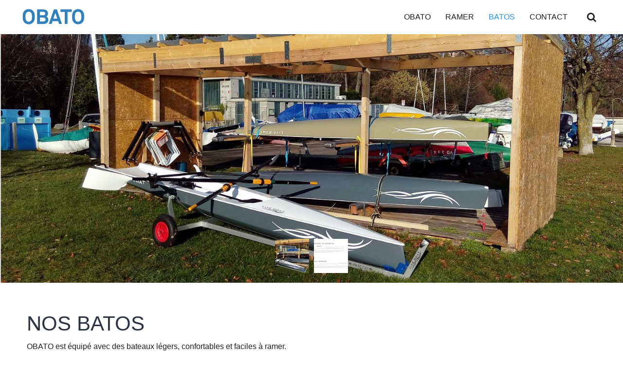

--- FILE ---
content_type: text/html; charset=utf-8
request_url: https://obato.ch/index.php/les-batos
body_size: 3939
content:
<!DOCTYPE HTML>
<html lang="fr-fr" dir="ltr"  data-config='{"stickynav":1,"twitter":0,"plusone":0,"facebook":0,"style":"Obato"}'>

<head>
<meta charset="utf-8">
<meta http-equiv="X-UA-Compatible" content="IE=edge">
<meta name="viewport" content="width=device-width, initial-scale=1">
<base href="https://obato.ch/index.php/les-batos" />
	<meta name="keywords" content="Aviron, Aviron loisir" />
	<meta name="author" content="Micha" />
	<meta name="description" content="Obato Aviron Loisirs à Saint-Prex" />
	<meta name="generator" content="Joomla! - Open Source Content Management" />
	<title>Obato - BATOS</title>
	<link href="https://obato.ch/component/search/?Itemid=160&amp;format=opensearch" rel="search" title="Valider Obato" type="application/opensearchdescription+xml" />
	<link href="/templates/yoo_bento/favicon.ico" rel="shortcut icon" type="image/vnd.microsoft.icon" />
	<link href="/media/plg_system_jcemediabox/css/jcemediabox.min.css?7d30aa8b30a57b85d658fcd54426884a" rel="stylesheet" type="text/css" />
	<link href="/media/plg_system_jcepro/site/css/content.min.css?86aa0286b6232c4a5b58f892ce080277" rel="stylesheet" type="text/css" />
	<script src="/media/jui/js/jquery.min.js?b505d10adbd58d60e207e9ccaf1005e2" type="text/javascript"></script>
	<script src="/media/jui/js/jquery-noconflict.js?b505d10adbd58d60e207e9ccaf1005e2" type="text/javascript"></script>
	<script src="/media/jui/js/jquery-migrate.min.js?b505d10adbd58d60e207e9ccaf1005e2" type="text/javascript"></script>
	<script src="/media/plg_system_jcemediabox/js/jcemediabox.min.js?7d30aa8b30a57b85d658fcd54426884a" type="text/javascript"></script>
	<script src="/media/jui/js/bootstrap.min.js?b505d10adbd58d60e207e9ccaf1005e2" type="text/javascript"></script>
	<script src="/media/widgetkit/uikit2-d9e9fc5d.js" type="text/javascript"></script>
	<script src="/media/widgetkit/wk-scripts-71ff133c.js" type="text/javascript"></script>
	<script type="text/javascript">
jQuery(document).ready(function(){WfMediabox.init({"base":"\/","theme":"standard","width":"","height":"","lightbox":0,"shadowbox":0,"icons":1,"overlay":1,"overlay_opacity":0.8,"overlay_color":"#000000","transition_speed":500,"close":2,"labels":{"close":"Fermer","next":"Suivant","previous":"Pr\u00e9c\u00e9dent","cancel":"Annuler","numbers":"{{numbers}}","numbers_count":"{{current}} sur {{total}}","download":"T\u00e9l\u00e9charger"},"swipe":true,"expand_on_click":true});});
	</script>

<link rel="apple-touch-icon-precomposed" href="/templates/yoo_bento/apple_touch_icon.png">
<link rel="stylesheet" href="/templates/yoo_bento/styles/Obato/css/bootstrap.css">
<link rel="stylesheet" href="/templates/yoo_bento/styles/Obato/css/theme.css">
<link rel="stylesheet" href="/templates/yoo_bento/styles/Obato/css/custom.css">
<script src="/templates/yoo_bento/warp/vendor/uikit/js/uikit.js"></script>
<script src="/templates/yoo_bento/warp/vendor/uikit/js/components/autocomplete.js"></script>
<script src="/templates/yoo_bento/warp/vendor/uikit/js/components/search.js"></script>
<script src="/templates/yoo_bento/warp/vendor/uikit/js/components/sticky.js"></script>
<script src="/templates/yoo_bento/warp/vendor/uikit/js/components/tooltip.js"></script>
<script src="/templates/yoo_bento/warp/js/social.js"></script>
<script src="/templates/yoo_bento/js/theme.js"></script>
</head>

<body class="tm-isblog  tm-navbar-fixed tm-header-offset">

    <div class="uk-container uk-container-center tm-container">

        
                <nav class="tm-navbar">

                        <a class="tm-logo uk-hidden-small" href="https://obato.ch">
	<img src="/images/OBATO/Logo/OBATO.png" alt="OBATO" width="150" height="50" /></a>
            
            
                                    <div class="tm-nav uk-hidden-small">
                                                <div class="uk-navbar-flip uk-float-right">
                            <div class="uk-navbar-content">
<form id="search-93-6935fe6c1136c" class="uk-search" action="/les-batos" method="post" data-uk-search="{'source': '/component/search/?tmpl=raw&amp;type=json&amp;ordering=&amp;searchphrase=all', 'param': 'searchword', 'msgResultsHeader': 'Résultats de recherche', 'msgMoreResults': 'Plus de résultats', 'msgNoResults': 'Aucun résultat trouvé', flipDropdown: 1}">
	<input class="uk-search-field" type="text" name="searchword" placeholder="Rechercher...">
	<input type="hidden" name="task"   value="search">
	<input type="hidden" name="option" value="com_search">
	<input type="hidden" name="Itemid" value="160">
</form>
</div>
                        </div>
                        
                        <ul class="uk-navbar-nav uk-hidden-small">
<li class="uk-parent" data-uk-dropdown="{'preventflip':'y'}" aria-haspopup="true" aria-expanded="false"><a href="/">OBATO</a><div class="uk-dropdown uk-dropdown-navbar uk-dropdown-width-1" style="min-width: 160px; max-width: 160px; width:160px;"><div class="uk-grid uk-dropdown-grid"><div class="uk-width-1-1"><ul class="uk-nav uk-nav-navbar"><li><a href="/accueil/plan-du-site">Plan du site web</a></li></ul></div></div></div></li><li class="uk-parent" data-uk-dropdown="{'preventflip':'y'}" aria-haspopup="true" aria-expanded="false"><a href="/ramer">Ramer</a><div class="uk-dropdown uk-dropdown-navbar uk-dropdown-width-1" style="min-width: 170px; max-width: 170px; width:170px;"><div class="uk-grid uk-dropdown-grid"><div class="uk-width-1-1"><ul class="uk-nav uk-nav-navbar"><li><a href="/ramer/devenir-membre">Devenir membre</a></li><li><a href="/ramer/coursaviron">Cours d'Aviron</a></li><li><a href="/ramer/plan-de-navigation">Plan d'Eau</a></li></ul></div></div></div></li><li class="uk-parent uk-active" data-uk-dropdown="{'preventflip':'y'}" aria-haspopup="true" aria-expanded="false"><a href="/les-batos">BATOS</a><div class="uk-dropdown uk-dropdown-navbar uk-dropdown-width-1" style="min-width: 220px; max-width: 220px; width:220px;"><div class="uk-grid uk-dropdown-grid"><div class="uk-width-1-1"><ul class="uk-nav uk-nav-navbar"><li><a href="http://www.avironloisirs.ch/" target="_blank" rel="noopener noreferrer">LiteBoat Suisse romande</a></li><li><a href="http://www.liteboat.fr/" target="_blank" rel="noopener noreferrer">LiteBoat France</a></li></ul></div></div></div></li><li><a href="/contact">Contact</a></li></ul>                    </div>
                
            
                        <a href="#offcanvas" class="uk-navbar-toggle tm-navbar-toggle uk-visible-small" data-uk-offcanvas></a>
            
                        <div class="tm-navbar-content uk-navbar-content uk-navbar-center uk-visible-small">
                <a class="tm-logo-small" href="https://obato.ch">
	<img src="/images/OBATO/Logo/OBATO.png" alt="OBATO" width="150" height="50" /></a>
            </div>
            
        </nav>
        
                <div id="tm-header" class="tm-block-header uk-block-default uk-block-large">
            <section class="tm-header uk-grid" data-uk-grid-match="{target:'> div > .uk-panel'}" data-uk-grid-margin>
<div class="uk-width-1-1"><div class="uk-panel uk-panel-header">
<div data-uk-slideshow="{animation: 'scale',duration: 2000,autoplay: true ,autoplayInterval: 3000,pauseOnHover: false}">

    <div class="uk-slidenav-position">

        <ul class="uk-slideshow">
        
            <li style="min-height: 300px;">

                
                    <img src="/images/OBATO/Images/OBATO.jpg" alt="OBATO">
                    
                    
                    
                
            </li>

        
            <li style="min-height: 300px;">

                
                    <img src="/images/OBATO/Images/LiteSportDouble.jpg" alt="LiteSportDouble">
                    
                    
                    
                
            </li>

                </ul>

                <a href="#" class="uk-slidenav uk-slidenav-contrast uk-slidenav-previous uk-hidden-touch" data-uk-slideshow-item="previous"></a>
        <a href="#" class="uk-slidenav uk-slidenav-contrast uk-slidenav-next uk-hidden-touch" data-uk-slideshow-item="next"></a>
        
                <div class="uk-overlay-panel uk-overlay-bottom">
            
<ul class="uk-thumbnav uk-flex-center">
    <li data-uk-slideshow-item="0"><a href="#"><img src="/media/widgetkit/OBATO-1c35e27944064e5614499f9d8a6eeb3e.jpg" alt="OBATO" width="70" height="70"></a></li>
    <li data-uk-slideshow-item="1"><a href="#"><img src="/media/widgetkit/LiteSportDouble-870b3e48f6c4cd94836182e3ac70accd.jpg" alt="LiteSportDouble" width="70" height="70"></a></li>
</ul>
        </div>
        
    </div>

    
</div>
</div></div>
</section>
        </div>
        
        
        
        
                <div id="tm-main" class="tm-block-main uk-block-default tm-padding-around">
            <div class="tm-middle uk-grid" data-uk-grid-match data-uk-grid-margin>

                                <div class="tm-main uk-width-medium-1-1">

                    
                                        <main class="tm-content">

                        
                        <div id="system-message-container">
</div>
<article class="uk-article " >

	
	
		
				<h1 class="uk-article-title">
							Nos Batos					</h1>
		
		
		
		
				<div class="uk-margin">
			
<p>OBATO est équipé avec des bateaux légers, confortables et faciles à ramer.<br />Des bateaux stables qui procurent des bonnes sensations de glisse !<br />Des LITEBOATs</p>
<p>Nous avons actuellement 2 Lite Sport et 1 Lite Double qui sont à la disposition des membres.</p>
<p>Nos bateaux sont en libre accès via un système de réservation en ligne.<br />Ceci permet de vérifier la disponibilité des bateaux avant de se rendre sur place.</p>
<p>&nbsp;</p> 		</div>
		
		
		
		
	
	
	
</article>
                    </main>
                    
                    
                </div>
                
                                                
            </div>
        </div>
        
        
        
        
                <div id="tm-bottom-d" class="tm-block-bottom-d uk-block-default tm-padding-around">
            <section class="tm-bottom-d uk-grid" data-uk-grid-match="{target:'> div > .uk-panel'}" data-uk-grid-margin>
<div class="uk-width-1-1 uk-width-medium-1-3"><div class=""><h3 class="uk-panel-title">Réservations en ligne</h3>
	<p><a href="https://ballejaune.com/club/OBATO" target="_blank" rel="noopener noreferrer"><img src="/images/OBATO/Images/safe.jpg" alt="safe" width="720" height="290" /></a></p></div></div>

<div class="uk-width-1-1 uk-width-medium-1-3"><div class=""><h3 class="uk-panel-title">Météo, Vent, Webcams</h3>
	<p><a href="/les-batos/2-non-categorise/24-meteo-vents-webcams" rel="noreferrer" title="Météo, Vent, Webcams"><img src="/images/OBATO/Images/Meteo/WebcamChateauSt-Prex.JPG" alt="WebcamChateauSt Prex" /></a></p></div></div>

<div class="uk-width-1-1 uk-width-medium-1-3"><div class=""><h3 class="uk-panel-title">Nous trouver</h3>
	<p><a href="/component/content/?id=18&amp;Itemid=197"><img src="/images/OBATO/Images/Meteo/Maps.JPG" alt="Maps" /></a></p></div></div>
</section>
        </div>
        
                <footer class="tm-footer">

            <div class="uk-grid">
                                <div class="uk-width-medium-1-2">
                    <div class="uk-panel">
	<p style="text-align: center;">© Copyright Obato&nbsp;- Tous droits réservés / Réalisation : <a href="http://www.fotoze.ch/" target="_blank">FotOZé </a>et Micha</p></div><style type="text/css">
/* Barre Menu + Slideshow */
.tm-header-offset .tm-navbar:not(.tm-navbar-attached) .tm-logo img:not(.tm-logo-sticky) {
 display:inherit
}
.uk-block-large {
    padding-bottom: 60px;
}
.tm-navbar {
    height: 70px;
    padding: 35px;
}
.uk-nav-navbar > li > a:hover,
.uk-nav-navbar > li > a:focus {
    color: #2196f3;
}
body.tm-navbar-fixed.tm-header-offset .tm-navbar:not(.tm-navbar-attached) {
    background: #ffffff none 
}
.tm-header-offset .tm-navbar:not(.tm-navbar-attached) .uk-navbar-nav > li > a {
    color: #1d1e1f;
}
.tm-header-offset .tm-navbar:not(.tm-navbar-attached) .uk-navbar-nav > li.uk-active > a {
    color: #2196f3;
}
.tm-header-offset .tm-navbar:not(.tm-navbar-attached) .uk-navbar-nav > li > a:hover {
  color: #2196f3;
}
.tm-header-offset .tm-navbar:not(.tm-navbar-attached) .uk-search::before {
    color: #1d1e1f;
}
.uk-navbar-nav > li.uk-active > a {
    background-color: rgba(0, 0, 0, 0);
    color: #2196f3;
}
/* Slideshow */
.uk-overlay-panel.uk-flex.uk-flex-middle.uk-overlay-fade {
    padding-left: 50px;
    padding-right: 50px;
}
/* Contenus */
.uk-block-default.tm-padding-around {
    padding-left: 55px;
    padding-right: 55px;
}
/* Footer */
.tm-footer, .tm-padding-around {
    padding: 30px 20px;
}
.tm-footer .tm-totop-scroller {
    margin-top: 5px !important;
}
#tm-main .fox-form .fox-item-submit .controls {
    width: 300px !important;
    margin: 20px 0 0 !important;
}
button.btn.btn-primary.submit-button {
    float: right;
    margin-right: 0 !important;
}
span.caption.with-icon {
    font-weight: 500;
    font-size: 90%;
}
/* Formulaire */
#nom-formobato, #prenom-formobato,#telephone-formobato, #email-formobato, #adresse-formobato, #localite-formobato, #message-formobato {
  width: 100%;
}
</style>                </div>
                                            </div>

            <div class="uk-flex uk-flex-center">
                        <a class="tm-totop-scroller" data-uk-smooth-scroll href="#"></a>
                        </div>
        </footer>
        
    </div>

    
        <div id="offcanvas" class="uk-offcanvas">
        <div class="uk-offcanvas-bar"><ul class="uk-nav uk-nav-offcanvas">
<li class="uk-parent"><a href="/">OBATO</a><ul class="uk-nav-sub"><li><a href="/accueil/plan-du-site">Plan du site web</a></li></ul></li><li class="uk-parent"><a href="/ramer">Ramer</a><ul class="uk-nav-sub"><li><a href="/ramer/devenir-membre">Devenir membre</a></li><li><a href="/ramer/coursaviron">Cours d'Aviron</a></li><li><a href="/ramer/plan-de-navigation">Plan d'Eau</a></li></ul></li><li class="uk-parent uk-active"><a href="/les-batos">BATOS</a><ul class="uk-nav-sub"><li><a href="http://www.avironloisirs.ch/" target="_blank" rel="noopener noreferrer">LiteBoat Suisse romande</a></li><li><a href="http://www.liteboat.fr/" target="_blank" rel="noopener noreferrer">LiteBoat France</a></li></ul></li><li><a href="/contact">Contact</a></li></ul></div>
    </div>
    
    
</body>
</html>


--- FILE ---
content_type: text/css
request_url: https://obato.ch/templates/yoo_bento/styles/Obato/css/custom.css
body_size: 199
content:
/* Copyright (C) Sarki Multimédia (http://www.sarki.ch) */

/* ========================================================================
   Adaptation des styles du template Yoo Bento
 ========================================================================== */

/* Formulaires FocContact */
.fox-form.fox-form-stacked {
    margin: 0;
}
div#fox-container-m123 div#fox-m123-submit-box .controls {
    width: 100%;
}
div#fox-container-m123 .btn {
    float: right;
    font-size: 90%;
    letter-spacing: 0;
    margin-right: 27px;
    margin-top: 30px;
    text-transform: none;
}

/* Logo footer */
.tm-footer .tm-logo-footer { margin-top: -10px; }